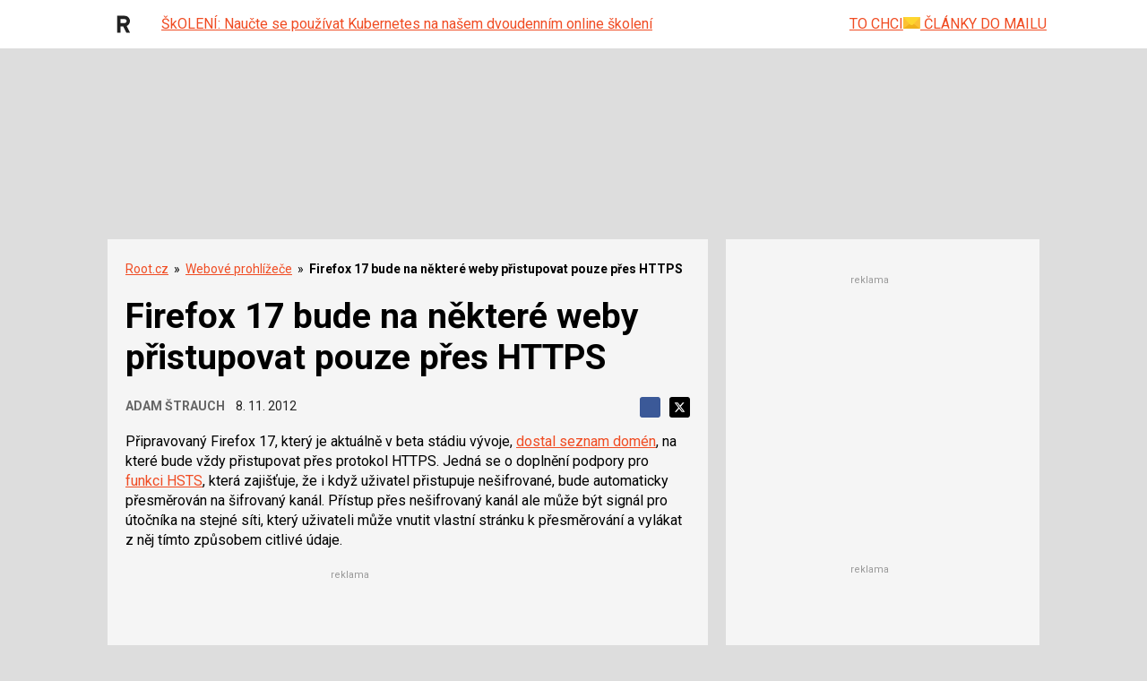

--- FILE ---
content_type: text/html; charset=utf-8
request_url: https://www.google.com/recaptcha/api2/aframe
body_size: 180
content:
<!DOCTYPE HTML><html><head><meta http-equiv="content-type" content="text/html; charset=UTF-8"></head><body><script nonce="ovaDwXFGNhUsX-AvGeed5g">/** Anti-fraud and anti-abuse applications only. See google.com/recaptcha */ try{var clients={'sodar':'https://pagead2.googlesyndication.com/pagead/sodar?'};window.addEventListener("message",function(a){try{if(a.source===window.parent){var b=JSON.parse(a.data);var c=clients[b['id']];if(c){var d=document.createElement('img');d.src=c+b['params']+'&rc='+(localStorage.getItem("rc::a")?sessionStorage.getItem("rc::b"):"");window.document.body.appendChild(d);sessionStorage.setItem("rc::e",parseInt(sessionStorage.getItem("rc::e")||0)+1);localStorage.setItem("rc::h",'1769317645171');}}}catch(b){}});window.parent.postMessage("_grecaptcha_ready", "*");}catch(b){}</script></body></html>